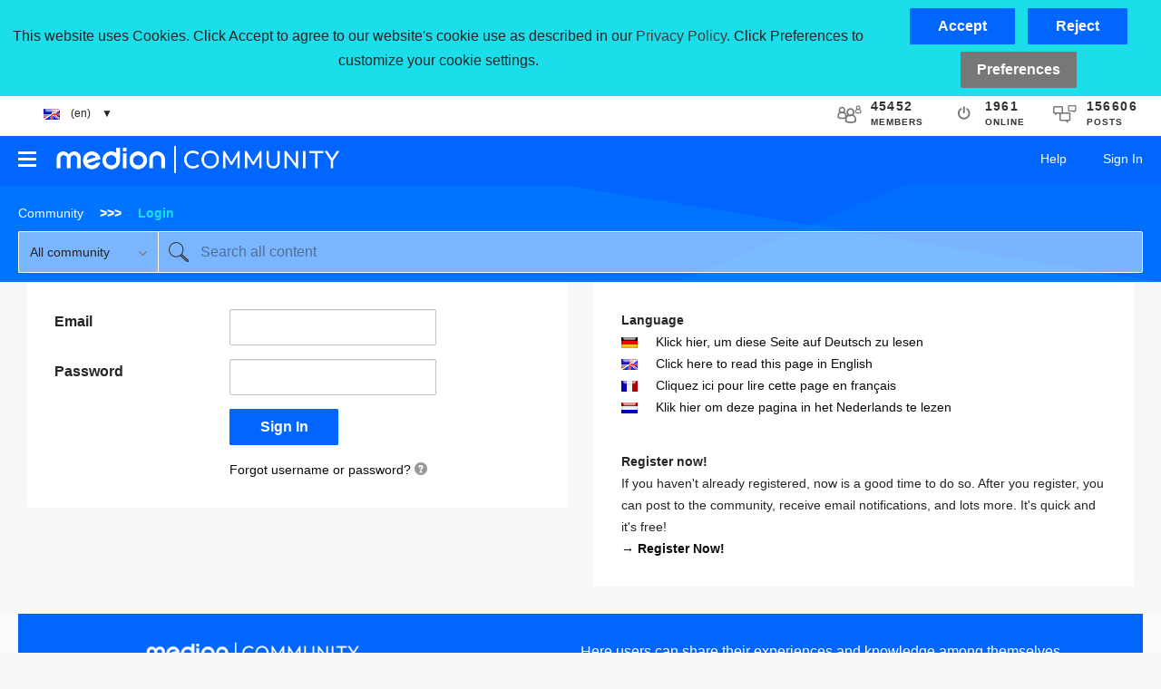

--- FILE ---
content_type: text/html;charset=UTF-8
request_url: https://community.medion.com/t5/custom/page/page-id/medion_login_page?lang=en&referer=https%3A%2F%2Fcommunity.medion.com%2Ft5%2Fuser%2Fviewprofilepage%2Fuser-id%2F12706
body_size: 17177
content:

	
			<!DOCTYPE html>
		
<html prefix="og: http://ogp.me/ns#" dir="ltr" lang="en" class="no-js">
	<head>
	
	<title>
	Login - MEDION Community
</title>
	
	
	<script type="text/javascript">
if (top.location!= self.location) {
   top.location = self.location.href;
}
</script>

	
	
	
	<meta content="In der MEDION Community - User helfen Usern - haben die Nutzer die Möglichkeit sich gegenseitig zu helfen." name="description"/><meta content="width=device-width, initial-scale=1.0" name="viewport"/><meta content="text/html; charset=UTF-8" http-equiv="Content-Type"/><link href="https://community.medion.com/t5/custom/page/page-id/medion_login_page?lang=en&amp;referer=https%3A%2F%2Fcommunity.medion.com%2Ft5%2Fuser%2Fviewprofilepage%2Fuser-id%2F12706" rel="canonical"/>
	
	
	
	
	    
            	<link href="/skins/2018587/c8a9e2b3bec7c2a02e96aa8ccb6e17dd/medion_responsive.css" rel="stylesheet" type="text/css"/>
            
	

	
	
	
	
	
    <link rel="icon" href="https://community.medion.com/html/@BA4430FE3EDA172C0F342C300B095ED6/assets/favicon.ico">


<script type="text/javascript" src="/t5/scripts/129B3FAC03679C8B82A528EDDD4E9DDC/lia-scripts-head-min.js"></script><script language="javascript" type="text/javascript">
<!--
window.FileAPI = { jsPath: '/html/assets/js/vendor/ng-file-upload-shim/' };
LITHIUM.PrefetchData = {"Components":{"community.widget.users-online":{"instances":[{"onlineUserCount":{"result":{"data":{"count":1961},"successful":true}}}]},"community.widget.metrics-display":{"instances":[{"metricsCall":{"result":{"data":{"count":45452},"successful":true}}},{"metricsCall":{"result":{"data":{"size":1,"list_item_type":"metric","type":"metrics","items":[{"id":"net_overall_posts","type":"metric","value":156606}]},"successful":true}}}]}},"commonResults":{}};
;(function(){
LITHIUM.TextData = {
  li: {
    common: {
      Feedback: {
        closeAriaLabel: function(d) { return "Close feedback banner"; }
      }
    },
    community: {
      UsersOnline: {
        count: function(d) { return "<span class=\"lia-vitality-value\">" + d.count + "</span><span class=\"lia-vitality-key\">online<span>"; }
      },
      MetricsDisplay: {
        "default": {
          text: function(d) { return "<span class=\"lia-vitality-value\">" + d.metric + "</span><span class=\"lia-vitality-key\">" + d.metricName + "</span>"; }
        },
        net_overall_posts: {
          text: function(d) { return "<span class=\"lia-vitality-value\">" + d.metric + "</span><span class=\"lia-vitality-key\">posts</span>"; }
        },
        net_accepted_solutions: {
          text: function(d) { return "li.community.metrics-display.net-accepted-solutions.text"; }
        },
        completed_registrations_computed: {
          text: function(d) { return "<span class=\"lia-vitality-value\">" + d.metric + "</span><span class=\"lia-vitality-key\">members</span>"; }
        },
        net_kudos_weight: {
          text: function(d) { return "<span class=\"lia-vitality-value\">" + d.metric + "</span><span class=\"lia-vitality-key\">kudos</span>"; }
        },
        completed_registrations: {
          text: function(d) { return "<span class=\"lia-vitality-value\">" + d.metric + "</span><span class=\"lia-vitality-key\">members</span>"; }
        },
        overall_replies: {
          text: function(d) { return "<span class=\"lia-vitality-value\">" + d.metric + "</span><span class=\"lia-vitality-key\">replies</span>"; }
        }
      }
    }
  }
};LITHIUM.Limuirs = LITHIUM.Limuirs || {}; 
        LITHIUM.Limuirs.logLevel = "error"; 
        LITHIUM.Limuirs.getChunkURL = function(){ return "https:\u002F\u002Flimuirs-assets.lithium.com\u002Fassets\u002F"}; 
        LITHIUM.Limuirs.preloadPaths = [];;LITHIUM.release = "25.12"})();
LITHIUM.DEBUG = false;
LITHIUM.CommunityJsonObject = {
  "Validation" : {
    "image.description" : {
      "min" : 0,
      "max" : 1000,
      "isoneof" : [ ],
      "type" : "string"
    },
    "tkb.toc_maximum_heading_level" : {
      "min" : 1,
      "max" : 6,
      "isoneof" : [ ],
      "type" : "integer"
    },
    "tkb.toc_heading_list_style" : {
      "min" : 0,
      "max" : 50,
      "isoneof" : [
        "disc",
        "circle",
        "square",
        "none"
      ],
      "type" : "string"
    },
    "blog.toc_maximum_heading_level" : {
      "min" : 1,
      "max" : 6,
      "isoneof" : [ ],
      "type" : "integer"
    },
    "tkb.toc_heading_indent" : {
      "min" : 5,
      "max" : 50,
      "isoneof" : [ ],
      "type" : "integer"
    },
    "blog.toc_heading_indent" : {
      "min" : 5,
      "max" : 50,
      "isoneof" : [ ],
      "type" : "integer"
    },
    "blog.toc_heading_list_style" : {
      "min" : 0,
      "max" : 50,
      "isoneof" : [
        "disc",
        "circle",
        "square",
        "none"
      ],
      "type" : "string"
    }
  },
  "User" : {
    "settings" : {
      "imageupload.legal_file_extensions" : "*.jpg;*.JPG;*.jpeg;*.JPEG;*.gif;*.GIF;*.png;*.PNG",
      "config.enable_avatar" : true,
      "integratedprofile.show_klout_score" : true,
      "layout.sort_view_by_last_post_date" : true,
      "layout.friendly_dates_enabled" : false,
      "profileplus.allow.anonymous.scorebox" : false,
      "tkb.message_sort_default" : "topicPublishDate",
      "layout.format_pattern_date" : "dd.MM.yyyy",
      "config.require_search_before_post" : "off",
      "isUserLinked" : false,
      "integratedprofile.cta_add_topics_dismissal_timestamp" : -1,
      "layout.message_body_image_max_size" : 1920,
      "profileplus.everyone" : false,
      "integratedprofile.cta_connect_wide_dismissal_timestamp" : -1,
      "blog.toc_maximum_heading_level" : "4",
      "integratedprofile.hide_social_networks" : false,
      "blog.toc_heading_indent" : "15",
      "contest.entries_per_page_num" : 20,
      "layout.messages_per_page_linear" : 30,
      "integratedprofile.cta_manage_topics_dismissal_timestamp" : -1,
      "profile.shared_profile_test_group" : false,
      "integratedprofile.cta_personalized_feed_dismissal_timestamp" : -1,
      "integratedprofile.curated_feed_size" : 8,
      "contest.one_kudo_per_contest" : false,
      "integratedprofile.enable_social_networks" : false,
      "integratedprofile.my_interests_dismissal_timestamp" : -1,
      "profile.language" : "en",
      "layout.friendly_dates_max_age_days" : 7,
      "layout.threading_order" : "thread_descending",
      "blog.toc_heading_list_style" : "square",
      "useRecService" : false,
      "layout.module_welcome" : "",
      "imageupload.max_uploaded_images_per_upload" : 100,
      "imageupload.max_uploaded_images_per_user" : 1000,
      "integratedprofile.connect_mode" : "",
      "tkb.toc_maximum_heading_level" : "3",
      "tkb.toc_heading_list_style" : "square",
      "sharedprofile.show_hovercard_score" : true,
      "config.search_before_post_scope" : "community",
      "tkb.toc_heading_indent" : "15",
      "p13n.cta.recommendations_feed_dismissal_timestamp" : -1,
      "imageupload.max_file_size" : 3072,
      "layout.show_batch_checkboxes" : false,
      "integratedprofile.cta_connect_slim_dismissal_timestamp" : -1
    },
    "isAnonymous" : true,
    "policies" : {
      "image-upload.process-and-remove-exif-metadata" : false
    },
    "registered" : false,
    "emailRef" : "",
    "id" : -1,
    "login" : "Anonymous"
  },
  "Server" : {
    "communityPrefix" : "/bdunq44237",
    "nodeChangeTimeStamp" : 1768936085650,
    "tapestryPrefix" : "/t5",
    "deviceMode" : "DESKTOP",
    "responsiveDeviceMode" : "DESKTOP",
    "membershipChangeTimeStamp" : "0",
    "version" : "25.12",
    "branch" : "25.12-release",
    "showTextKeys" : false
  },
  "Config" : {
    "phase" : "prod",
    "integratedprofile.cta.reprompt.delay" : 2592000000,
    "profileplus.tracking" : {
      "profileplus.tracking.enable" : false,
      "profileplus.tracking.click.enable" : true,
      "profileplus.tracking.impression.enable" : true
    },
    "app.revision" : "2512231126-s6f44f032fc-b18",
    "navigation.manager.community.structure.limit" : "1000"
  },
  "Activity" : {
    "Results" : [ ]
  },
  "NodeContainer" : {
    "viewHref" : "https://community.medion.com/t5/Top/ct-p/top",
    "description" : "",
    "id" : "top",
    "shortTitle" : "Top",
    "title" : "Top",
    "nodeType" : "category"
  },
  "Page" : {
    "skins" : [
      "medion_responsive",
      "responsive_peak"
    ],
    "authUrls" : {
      "loginUrl" : "/t5/custom/page/page-id/medion_login_page?lang=en&referer=https%3A%2F%2Fcommunity.medion.com%2Ft5%2Fcustom%2Fpage%2Fpage-id%2Fmedion_login_page%3Flang%3Den%26referer%3Dhttps%253A%252F%252Fcommunity.medion.com%252Ft5%252Fuser%252Fviewprofilepage%252Fuser-id%252F12706",
      "loginUrlNotRegistered" : "/t5/custom/page/page-id/medion_login_page?lang=en&redirectreason=notregistered&referer=https%3A%2F%2Fcommunity.medion.com%2Ft5%2Fcustom%2Fpage%2Fpage-id%2Fmedion_login_page%3Flang%3Den%26referer%3Dhttps%253A%252F%252Fcommunity.medion.com%252Ft5%252Fuser%252Fviewprofilepage%252Fuser-id%252F12706",
      "loginUrlNotRegisteredDestTpl" : "/t5/custom/page/page-id/medion_login_page?lang=en&redirectreason=notregistered&referer=%7B%7BdestUrl%7D%7D"
    },
    "name" : "CustomPage",
    "rtl" : false,
    "object" : { }
  },
  "WebTracking" : {
    "Activities" : { },
    "path" : "Community:Community"
  },
  "Feedback" : {
    "targeted" : { }
  },
  "Seo" : {
    "markerEscaping" : {
      "pathElement" : {
        "prefix" : "@",
        "match" : "^[0-9][0-9]$"
      },
      "enabled" : false
    }
  },
  "TopLevelNode" : {
    "viewHref" : "https://community.medion.com/",
    "description" : "In der MEDION Community - User helfen Usern - haben die Nutzer die Möglichkeit sich gegenseitig zu helfen.",
    "id" : "bdunq44237",
    "shortTitle" : "Community",
    "title" : "MEDION Community",
    "nodeType" : "Community"
  },
  "Community" : {
    "viewHref" : "https://community.medion.com/",
    "integratedprofile.lang_code" : "en",
    "integratedprofile.country_code" : "US",
    "id" : "bdunq44237",
    "shortTitle" : "Community",
    "title" : "MEDION Community"
  },
  "CoreNode" : {
    "viewHref" : "https://community.medion.com/",
    "settings" : { },
    "description" : "In der MEDION Community - User helfen Usern - haben die Nutzer die Möglichkeit sich gegenseitig zu helfen.",
    "id" : "bdunq44237",
    "shortTitle" : "Community",
    "title" : "MEDION Community",
    "nodeType" : "Community",
    "ancestors" : [ ]
  }
};
LITHIUM.Components.RENDER_URL = "/t5/util/componentrenderpage/component-id/#{component-id}?render_behavior=raw";
LITHIUM.Components.ORIGINAL_PAGE_NAME = 'custom/Page';
LITHIUM.Components.ORIGINAL_PAGE_ID = 'medion_login_page';
LITHIUM.Components.ORIGINAL_PAGE_CONTEXT = '[base64]..';
LITHIUM.Css = {
  "BASE_DEFERRED_IMAGE" : "lia-deferred-image",
  "BASE_BUTTON" : "lia-button",
  "BASE_SPOILER_CONTAINER" : "lia-spoiler-container",
  "BASE_TABS_INACTIVE" : "lia-tabs-inactive",
  "BASE_TABS_ACTIVE" : "lia-tabs-active",
  "BASE_AJAX_REMOVE_HIGHLIGHT" : "lia-ajax-remove-highlight",
  "BASE_FEEDBACK_SCROLL_TO" : "lia-feedback-scroll-to",
  "BASE_FORM_FIELD_VALIDATING" : "lia-form-field-validating",
  "BASE_FORM_ERROR_TEXT" : "lia-form-error-text",
  "BASE_FEEDBACK_INLINE_ALERT" : "lia-panel-feedback-inline-alert",
  "BASE_BUTTON_OVERLAY" : "lia-button-overlay",
  "BASE_TABS_STANDARD" : "lia-tabs-standard",
  "BASE_AJAX_INDETERMINATE_LOADER_BAR" : "lia-ajax-indeterminate-loader-bar",
  "BASE_AJAX_SUCCESS_HIGHLIGHT" : "lia-ajax-success-highlight",
  "BASE_CONTENT" : "lia-content",
  "BASE_JS_HIDDEN" : "lia-js-hidden",
  "BASE_AJAX_LOADER_CONTENT_OVERLAY" : "lia-ajax-loader-content-overlay",
  "BASE_FORM_FIELD_SUCCESS" : "lia-form-field-success",
  "BASE_FORM_WARNING_TEXT" : "lia-form-warning-text",
  "BASE_FORM_FIELDSET_CONTENT_WRAPPER" : "lia-form-fieldset-content-wrapper",
  "BASE_AJAX_LOADER_OVERLAY_TYPE" : "lia-ajax-overlay-loader",
  "BASE_FORM_FIELD_ERROR" : "lia-form-field-error",
  "BASE_SPOILER_CONTENT" : "lia-spoiler-content",
  "BASE_FORM_SUBMITTING" : "lia-form-submitting",
  "BASE_EFFECT_HIGHLIGHT_START" : "lia-effect-highlight-start",
  "BASE_FORM_FIELD_ERROR_NO_FOCUS" : "lia-form-field-error-no-focus",
  "BASE_EFFECT_HIGHLIGHT_END" : "lia-effect-highlight-end",
  "BASE_SPOILER_LINK" : "lia-spoiler-link",
  "FACEBOOK_LOGOUT" : "lia-component-users-action-logout",
  "BASE_DISABLED" : "lia-link-disabled",
  "FACEBOOK_SWITCH_USER" : "lia-component-admin-action-switch-user",
  "BASE_FORM_FIELD_WARNING" : "lia-form-field-warning",
  "BASE_AJAX_LOADER_FEEDBACK" : "lia-ajax-loader-feedback",
  "BASE_AJAX_LOADER_OVERLAY" : "lia-ajax-loader-overlay",
  "BASE_LAZY_LOAD" : "lia-lazy-load"
};
(function() { if (!window.LITHIUM_SPOILER_CRITICAL_LOADED) { window.LITHIUM_SPOILER_CRITICAL_LOADED = true; window.LITHIUM_SPOILER_CRITICAL_HANDLER = function(e) { if (!window.LITHIUM_SPOILER_CRITICAL_LOADED) return; if (e.target.classList.contains('lia-spoiler-link')) { var container = e.target.closest('.lia-spoiler-container'); if (container) { var content = container.querySelector('.lia-spoiler-content'); if (content) { if (e.target.classList.contains('open')) { content.style.display = 'none'; e.target.classList.remove('open'); } else { content.style.display = 'block'; e.target.classList.add('open'); } } e.preventDefault(); return false; } } }; document.addEventListener('click', window.LITHIUM_SPOILER_CRITICAL_HANDLER, true); } })();
LITHIUM.noConflict = true;
LITHIUM.useCheckOnline = false;
LITHIUM.RenderedScripts = [
  "CookieBannerAlert.js",
  "SearchAutoCompleteToggle.js",
  "jquery.fileupload.js",
  "InformationBox.js",
  "jquery.ui.position.js",
  "Dialog.js",
  "Cache.js",
  "jquery.effects.core.js",
  "jquery.css-data-1.0.js",
  "Auth.js",
  "json2.js",
  "jquery.scrollTo.js",
  "jquery.lithium-selector-extensions.js",
  "ElementQueries.js",
  "jquery.tmpl-1.1.1.js",
  "jquery.position-toggle-1.0.js",
  "jquery.hoverIntent-r6.js",
  "ForceLithiumJQuery.js",
  "DataHandler.js",
  "jquery.blockui.js",
  "jquery.appear-1.1.1.js",
  "Tooltip.js",
  "Forms.js",
  "ActiveCast3.js",
  "Components.js",
  "jquery.ui.widget.js",
  "SearchForm.js",
  "jquery.ui.draggable.js",
  "limuirs-25_7-vendors~main.5ef86aa8c72fe4cbb8d6.js",
  "ElementMethods.js",
  "Text.js",
  "SpoilerToggle.js",
  "LiModernizr.js",
  "NoConflict.js",
  "DeferredImages.js",
  "PartialRenderProxy.js",
  "Throttle.js",
  "jquery.iframe-shim-1.0.js",
  "jquery.viewport-1.0.js",
  "jquery.ui.mouse.js",
  "jquery.tools.tooltip-1.2.6.js",
  "jquery.ui.resizable.js",
  "SearchFormToggle.js",
  "jquery.ajax-cache-response-1.0.js",
  "jquery.json-2.6.0.js",
  "jquery.effects.slide.js",
  "PolyfillsAll.js",
  "Video.js",
  "jquery.js",
  "AutoComplete.js",
  "Lithium.js",
  "ResizeSensor.js",
  "jquery.clone-position-1.0.js",
  "AjaxSupport.js",
  "Namespace.js",
  "jquery.ui.dialog.js",
  "prism.js",
  "jquery.autocomplete.js",
  "HelpIcon.js",
  "Globals.js",
  "AjaxFeedback.js",
  "jquery.ui.core.js",
  "limuirs-25_7-main.4901f9852c8aa75754e9.js",
  "jquery.placeholder-2.0.7.js",
  "Loader.js",
  "Events.js",
  "jquery.iframe-transport.js",
  "Link.js",
  "Placeholder.js",
  "jquery.function-utils-1.0.js",
  "Sandbox.js",
  "jquery.delayToggle-1.0.js"
];// -->
</script><script type="text/javascript" src="/t5/scripts/D60EB96AE5FF670ED274F16ABB044ABD/lia-scripts-head-min.js"></script></head>
	<body class="lia-user-status-anonymous medion_login_page lia-body" id="lia-body">
	
	
	<div id="324-228-2" class="ServiceNodeInfoHeader">
</div>
	
	
	
	

	<div class="lia-page">
		<center>
			
				
					
	
	<div class="MinimumWidthContainer">
		<div class="min-width-wrapper">
			<div class="min-width">		
				
						<div class="lia-content">
                            
							
							<div class="lia-cookie-banner-alert lia-component-gdprcookiebanner-widget-cookie-banner-alert">
    <div class="lia-cookie-banner-alert-text-v2">
		<div class="lia-cookie-banner-alert-text-content">
			This website uses Cookies. Click Accept to agree to our website's cookie use as described in our <a target="_blank" href=""> Privacy Policy</a>. Click Preferences to customize your cookie settings.
		</div>
		<div class="lia-cookie-banner-alert-actions">
			<div class="lia-cookie-banner-alert-accept">
				<span class="lia-button-wrapper lia-button-wrapper-primary"><a class="lia-button lia-button-primary lia-cookie-banner-alert-accept lia-link-ticket-post-action" role="button" data-lia-action-token="EGEMuDazRjkjveJSLSv8RXhIzqv8xiD2nk1cZaFEO5Y." rel="nofollow" id="link" href="https://community.medion.com/t5/custom/page.cookiebanneralertv2.link:acceptcookieevent?t:ac=page-id/medion_login_page/q-p/bGFuZzplbjo6cmVmZXJlcjpodHRwcyUzQSUyRiUyRmNvbW11bml0eS5tZWRpb24uY29tJTJGdDUlMkZ1c2VyJTJGdmlld3Byb2ZpbGVwYWdlJTJGdXNlci1pZCUyRjEyNzA2&amp;t:cp=gdprcookiebanner/contributions/cookiebannercontributionpage"><span>Accept</span></a></span>
			</div>
			<div class="lia-cookie-banner-alert-reject">
				<span class="lia-button-wrapper lia-button-wrapper-primary"><a class="lia-button lia-button-primary lia-cookie-banner-alert-reject lia-link-ticket-post-action" role="button" data-lia-action-token="sGxxwvHoY8E5erxx2yV_m19WbKkxMjTCY9lBMExq0a0." rel="nofollow" id="link_0" href="https://community.medion.com/t5/custom/page.cookiebanneralertv2.link_0:rejectcookieevent?t:ac=page-id/medion_login_page/q-p/bGFuZzplbjo6cmVmZXJlcjpodHRwcyUzQSUyRiUyRmNvbW11bml0eS5tZWRpb24uY29tJTJGdDUlMkZ1c2VyJTJGdmlld3Byb2ZpbGVwYWdlJTJGdXNlci1pZCUyRjEyNzA2&amp;t:cp=gdprcookiebanner/contributions/cookiebannercontributionpage"><span>Reject</span></a></span>
			</div>
			<div class="lia-cookie-banner-alert-preferences">
				<span class="lia-button-wrapper lia-button-wrapper-secondary"><a class="lia-button lia-button-secondary lia-cookie-banner-alert-preferences lia-panel-dialog-trigger lia-panel-dialog-trigger-event-click lia-js-data-dialogKey-52358020" id="link_1" href="#">Preferences</a></span>
			</div>
		</div>
	</div>
</div>
							
		
				<div class="lia-quilt lia-quilt-medion-login-page lia-quilt-layout-two-column-left-right lia-top-quilt">
	<div class="lia-quilt-row lia-quilt-row-header">
		<div class="lia-quilt-column lia-quilt-column-24 lia-quilt-column-single lia-quilt-column-common-header">
			<div class="lia-quilt-column-alley lia-quilt-column-alley-single">
	
		
			<div class="med-header-firstrow">
  <div class="med-header-language-wrapper">
  <div class="med-header-language-menu">
    <ul>
      <li><span class="med-header-selectlanguage"><img src="https://community.medion.com/html/@CC12823F027A67A6CA9993EB52C37F59/assets/flag_en.png">&nbsp;&nbsp;&nbsp;&nbsp;(en)&nbsp;&nbsp;&nbsp;&nbsp;▼&nbsp;&nbsp;&nbsp;&nbsp;</span>
        <ul>
           <li><a href="?profile.language=de"><img src="https://community.medion.com/html/@CDA6737AE070A56E6C513136914377E8/assets/flag_de.png" style="margin-right:20px;">Klick hier, um diese Seite auf Deutsch zu lesen</a></li>
           <li><a href="?profile.language=en"><img src="https://community.medion.com/html/@5885A99744F21CB39DBEE4C2DF6263D3/assets/flag_us-gb.png" style="margin-right:20px;">Click here to read this page in English</a></li>
           <li><a href="?profile.language=fr"><img src="https://community.medion.com/html/@4592C3D270B1619C8255100D7E66E52F/assets/flag_fr.png" style="margin-right:20px;">Cliquez ici pour lire cette page en français</a></li>
           <li><a href="?profile.language=nl"><img src="https://community.medion.com/html/@47B5F5484F0717278ACB7C6735856ED4/assets/flag_nl.png" style="margin-right:20px;">Klik hier om deze pagina in het Nederlands te lezen</a></li>
        </ul>
      </li>
    </ul>
  </div>
</div><div class="lia-quilt lia-quilt-vitality lia-quilt-layout-single-row-full lia-component-quilt-vitality">
	<div class="lia-quilt-row lia-quilt-row-main">
		<div class="lia-quilt-column lia-quilt-column-24 lia-quilt-column-single lia-quilt-column-main-content">
			<div class="lia-quilt-column-alley lia-quilt-column-alley-single">
	
		
			<li:community-metrics-display class="lia-limuirs-comp lia-component-community-widget-metrics-display"><div class="lia-vitality-component lia-community-metrics-display"><div class="lia-vitality-display lia-metrics-display lia-vitality-metrics-display-completed-registrations-computed"><span class="lia-vitality-stats"><span class="lia-vitality-value">45452</span><span class="lia-vitality-key">members</span></span></div></div></li:community-metrics-display>
		
			<li:community-users-online class="lia-limuirs-comp lia-component-community-widget-users-online"><div class="lia-vitality-component lia-community-users-online"><div class="lia-vitality-display lia-vitality-users-online" role="presentation"><span class="lia-vitality-stats"><span class="lia-vitality-value">1961</span><span class="lia-vitality-key">online<span></span></span></span></div></div></li:community-users-online>
		
			<li:community-metrics-display class="lia-limuirs-comp lia-component-community-widget-metrics-display"><div class="lia-vitality-component lia-community-metrics-display"><div class="lia-vitality-display lia-metrics-display lia-vitality-metrics-display-net-overall-posts"><span class="lia-vitality-stats"><span class="lia-vitality-value">156606</span><span class="lia-vitality-key">posts</span></span></div></div></li:community-metrics-display>
		
	
	
</div>
		</div>
	</div>
</div></div>
		
			<div class="lia-quilt lia-quilt-header lia-quilt-layout-header lia-component-quilt-header">
	<div class="lia-quilt-row lia-quilt-row-main-header">
		<div class="lia-quilt-column lia-quilt-column-16 lia-quilt-column-left lia-quilt-column-header-left">
			<div class="lia-quilt-column-alley lia-quilt-column-alley-left">
	
		
			<div class="lia-slide-out-nav-menu lia-component-common-widget-slide-out-nav-menu">
    <button li-bindable="" li-common-element-hook="navMenuTriggerElement" class="lia-slide-menu-trigger lia-slide-out-nav-menu-wrapper">
        <div ng-non-bindable="" class="lia-slide-out-nav-menu-title">
            Browse
        </div>
    </button>
    <li:common-slide-menu li-bindable="" trigger-element="navMenuTriggerElement" li-direction="left" style="display:none">
        <div class="lia-quilt lia-quilt-navigation-slide-out-menu lia-quilt-layout-one-column">
	<div class="lia-quilt-row lia-quilt-row-header">
		<div class="lia-quilt-column lia-quilt-column-24 lia-quilt-column-single lia-quilt-column-common-header lia-mark-empty">
			
		</div>
	</div><div class="lia-quilt-row lia-quilt-row-main">
		<div class="lia-quilt-column lia-quilt-column-24 lia-quilt-column-single lia-quilt-column-main-content">
			<div class="lia-quilt-column-alley lia-quilt-column-alley-single">
	
		
			<li:community-navigation class="lia-component-community-widget-navigation" li-bindable="" li-instance="0" componentid="community.widget.navigation" mode="default"></li:community-navigation>
		
	
	
</div>
		</div>
	</div><div class="lia-quilt-row lia-quilt-row-footer">
		<div class="lia-quilt-column lia-quilt-column-24 lia-quilt-column-single lia-quilt-column-common-footer lia-mark-empty">
			
		</div>
	</div>
</div>
    </li:common-slide-menu>
</div>
		
			<a class="lia-link-navigation lia-nodes-community-title-text lia-component-nodes-widget-community-title" href="/"><img style="width:80%; max-width:400px; margin-bottom: 4px;" src="https://community.medion.com/html/@5DB7EAF8F1F883DE27DE38BA1E9F65F8/assets/logo_medion_community_white.png"></a>

		
	
	
</div>
		</div><div class="lia-quilt-column lia-quilt-column-08 lia-quilt-column-right lia-quilt-column-header-right">
			<div class="lia-quilt-column-alley lia-quilt-column-alley-right">
	
		<div class="lia-header-actions">
			
		
			<a class="lia-link-navigation login-link lia-authentication-link lia-component-users-action-login" rel="nofollow" id="loginPageV2" href="/t5/custom/page/page-id/medion_login_page?lang=en&amp;referer=https%3A%2F%2Fcommunity.medion.com%2Ft5%2Fcustom%2Fpage%2Fpage-id%2Fmedion_login_page%3Flang%3Den%26referer%3Dhttps%253A%252F%252Fcommunity.medion.com%252Ft5%252Fuser%252Fviewprofilepage%252Fuser-id%252F12706">Sign In</a>
		
			<a class="lia-link-navigation faq-link lia-component-help-action-faq" id="faqPage" href="/t5/help/faqpage">Help</a>
		
			
		
			
		
			
		
			<div id="searchFormToggle" class="lia-icon-toggle lia-search-toggle lia-component-common-widget-search-form-toggle"></div>
		
	
		</div>
	
	
</div>
		</div>
	</div><div class="lia-quilt-row lia-quilt-row-sub-header">
		<div class="lia-quilt-column lia-quilt-column-24 lia-quilt-column-single lia-quilt-column-sub-header-main">
			<div class="lia-quilt-column-alley lia-quilt-column-alley-single">
	
		
			<div aria-label="breadcrumbs" role="navigation" class="BreadCrumb crumb-line lia-breadcrumb lia-component-common-widget-breadcrumb">
	<ul role="list" id="list" class="lia-list-standard-inline">
	
		
			<li class="lia-breadcrumb-node crumb">
				<a class="lia-link-navigation crumb-community lia-breadcrumb-community lia-breadcrumb-forum" id="link_2" href="/">Community</a>
			</li>
			
				<li aria-hidden="true" class="lia-breadcrumb-seperator crumb-community lia-breadcrumb-community lia-breadcrumb-forum">
				  
          		  		<span class="separator">:</span>
          		  
				</li>
			
		
			<li class="lia-breadcrumb-node crumb final-crumb">
				<span class="lia-link-navigation child-thread lia-link-disabled" aria-disabled="true" id="link_3">Login</span>
			</li>
			
		
	
</ul>
</div>
		
			
    

		
			<div id="lia-searchformV32" class="SearchForm lia-search-form-wrapper lia-mode-default lia-component-common-widget-search-form">
	

	
		<div class="lia-inline-ajax-feedback">
			<div class="AjaxFeedback" id="ajaxfeedback"></div>
			
	

	

		</div>

	

	
		<div id="searchautocompletetoggle">	
	
		

	
		<div class="lia-inline-ajax-feedback">
			<div class="AjaxFeedback" id="ajaxfeedback_0"></div>
			
	

	

		</div>

	

	
			
            <form enctype="multipart/form-data" class="lia-form lia-form-inline SearchForm" action="https://community.medion.com/t5/custom/page.searchformv32.form.form" method="post" id="form" name="form"><div class="t-invisible"><input value="page-id/medion_login_page/q-p/bGFuZzplbjo6cmVmZXJlcjpodHRwcyUzQSUyRiUyRmNvbW11bml0eS5tZWRpb24uY29tJTJGdDUlMkZ1c2VyJTJGdmlld3Byb2ZpbGVwYWdlJTJGdXNlci1pZCUyRjEyNzA2" name="t:ac" type="hidden"><input value="search/contributions/page" name="t:cp" type="hidden"><input value="[base64]." name="lia-form-context" type="hidden"><input value="medion_login_page:page-id/medion_login_page:searchformv32.form:" name="liaFormContentKey" type="hidden"><input value="5DI9GWMef1Esyz275vuiiOExwpQ=:H4sIAAAAAAAAALVSTU7CQBR+krAixkj0BrptjcpCMSbERGKCSmxcm+kwlGrbqTOvFDYexRMYL8HCnXfwAG5dubDtFKxgYgu4mrzvm3w/M+/pHcphHQ4kI4L2dMo9FLYZoM09qbeJxQ4V0+XC7e/tamqyBPEChwgbh1JAjQtLIz6hPaYh8ZlEMaxplAvm2KZmEsm0hhmBhOKpzZzOlsEw8LevR5W3zZfPEqy0oJIYc+eCuAyh2rolfaI7xLN0I8rjWfWBj7CuzJvf5osmbxRN3hacMimNwHRtKSOr0XNnv/vx+FoCGPjhMRzljhNLYHrEt9kA5T08ACCsKvREoYuqxqLl8BLO84q4UcMITcG49y/QOGs1pYyESl5p6V6qwRW086rinVmoxMZsiZud/zBUTc6gmVc4kExkJafmcYG1GM9+wfIsCkf2OP54hal5EjnG54z8h0XhjfcF7wQUs5Kz0GTjU2rOjc/llTT4Au07pDOcBQAA" name="t:formdata" type="hidden"></div>
	
	

	

	

	
		<div class="lia-inline-ajax-feedback">
			<div class="AjaxFeedback" id="feedback"></div>
			
	

	

		</div>

	

	

	

	


	
	<input value="4hdrJZ-vZHviT6tkOUERo3lPAzeuVhqbMmj1TmT47cs." name="lia-action-token" type="hidden">
	
	<input value="form" id="form_UIDform" name="form_UID" type="hidden">
	<input value="" id="form_instance_keyform" name="form_instance_key" type="hidden">
	
                

                
                    
                        <span class="lia-search-granularity-wrapper">
                            <select title="Search Granularity" class="lia-search-form-granularity search-granularity" aria-label="Search Granularity" id="searchGranularity" name="searchGranularity"><option title="All community" selected value="bdunq44237|community">All community</option><option title="Knowledge base" value="tkb|tkb">Knowledge base</option><option title="Users" value="user|user">Users</option><option title="Products" value="product|product">Products</option></select>
                        </span>
                    
                

                <span class="lia-search-input-wrapper">
                    <span class="lia-search-input-field">
                        <span class="lia-button-wrapper lia-button-wrapper-secondary lia-button-wrapper-searchForm-action"><input value="searchForm" name="submitContextX" type="hidden"><input class="lia-button lia-button-secondary lia-button-searchForm-action" value="Search" id="submitContext" name="submitContext" type="submit"></span>

                        <input placeholder="Search all content" aria-label="Search" title="Search" class="lia-form-type-text lia-autocomplete-input search-input lia-search-input-message" value="" id="messageSearchField_0" name="messageSearchField" type="text">
                        <input placeholder="Search all content" aria-label="Search" title="Search" class="lia-form-type-text lia-autocomplete-input search-input lia-search-input-tkb-article lia-js-hidden" value="" id="messageSearchField_1" name="messageSearchField_0" type="text">
                        

	
		<input placeholder="Enter a keyword to search within the users" ng-non-bindable="" title="Enter a user name or rank" class="lia-form-type-text UserSearchField lia-search-input-user search-input lia-js-hidden lia-autocomplete-input" aria-label="Enter a user name or rank" value="" id="userSearchField" name="userSearchField" type="text">
	

	


                        <input placeholder="Enter a keyword to search within the private messages" title="Enter a search word" class="lia-form-type-text NoteSearchField lia-search-input-note search-input lia-js-hidden lia-autocomplete-input" aria-label="Enter a search word" value="" id="noteSearchField_0" name="noteSearchField" type="text">
						<input title="Enter a search word" class="lia-form-type-text ProductSearchField lia-search-input-product search-input lia-js-hidden lia-autocomplete-input" aria-label="Enter a search word" value="" id="productSearchField" name="productSearchField" type="text">
                        <input class="lia-as-search-action-id" name="as-search-action-id" type="hidden">
                    </span>
                </span>
                
                    <span id="clearSearchButton" role="button" tabindex="0" title="Clear" class="lia-clear-field lia-js-hidden" aria-label="Clear the search input"></span>
                

                <span class="lia-cancel-search">cancel</span>

                
            
</form>
		
			<div class="search-autocomplete-toggle-link lia-js-hidden">
				<span>
					<a class="lia-link-navigation auto-complete-toggle-on lia-link-ticket-post-action lia-component-search-action-enable-auto-complete" data-lia-action-token="sMsrPpJOPg9u_nVBmE-_buGQfduXt0NEivcLlWoEcG4." rel="nofollow" id="enableAutoComplete" href="https://community.medion.com/t5/custom/page.enableautocomplete:enableautocomplete?t:ac=page-id/medion_login_page/q-p/bGFuZzplbjo6cmVmZXJlcjpodHRwcyUzQSUyRiUyRmNvbW11bml0eS5tZWRpb24uY29tJTJGdDUlMkZ1c2VyJTJGdmlld3Byb2ZpbGVwYWdlJTJGdXNlci1pZCUyRjEyNzA2&amp;t:cp=action/contributions/searchactions">Turn on suggestions</a>					
					<span class="HelpIcon">
	<a class="lia-link-navigation help-icon lia-tooltip-trigger" role="button" aria-label="Help Icon" id="link_4" href="#"><span class="lia-img-icon-help lia-fa-icon lia-fa-help lia-fa" alt="Auto-suggest helps you quickly narrow down your search results by suggesting possible matches as you type." aria-label="Help Icon" role="img" id="display"></span></a><div role="alertdialog" class="lia-content lia-tooltip-pos-bottom-left lia-panel-tooltip-wrapper" id="link_5-tooltip-element"><div class="lia-tooltip-arrow"></div><div class="lia-panel-tooltip"><div class="content">Auto-suggest helps you quickly narrow down your search results by suggesting possible matches as you type.</div></div></div>
</span>
				</span>
			</div>
		

	

	

	
	
	
</div>
		
	<div class="spell-check-showing-result">
		Showing results for&nbsp;<span class="lia-link-navigation show-results-for-link lia-link-disabled" aria-disabled="true" id="showingResult"></span>
		

	</div>
	<div>
		
		<span class="spell-check-search-instead">
			Search instead for&nbsp;<a class="lia-link-navigation search-instead-for-link" rel="nofollow" id="searchInstead" href="#"></a>
		</span>

	</div>
	<div class="spell-check-do-you-mean lia-component-search-widget-spellcheck">
		Did you mean:&nbsp;<a class="lia-link-navigation do-you-mean-link" rel="nofollow" id="doYouMean" href="#"></a>
	</div>

	

	

	


	
</div>
		
	
	
</div>
		</div>
	</div><div class="lia-quilt-row lia-quilt-row-feedback">
		<div class="lia-quilt-column lia-quilt-column-24 lia-quilt-column-single lia-quilt-column-feedback">
			<div class="lia-quilt-column-alley lia-quilt-column-alley-single">
	
		
			
	

	

		
			
        <li:common-feedback class="lia-limuirs-comp lia-component-common-widget-feedback-react lia-component-common-widget-page-feedback" data-lia-limuirs-comp="{&quot;mode&quot;:&quot;DEFAULT&quot;,&quot;componentId&quot;:&quot;common.widget.feedback-react&quot;,&quot;path&quot;:&quot;limuirs\u002Fcomponents\u002Fcommon\u002FFeedback&quot;,&quot;alias&quot;:&quot;common.widget.feedback-react&quot;,&quot;instance&quot;:0,&quot;fqPath&quot;:&quot;0\u002Flimuirs\u002Fcomponents\u002Fcommon\u002FFeedback&quot;}"><noscript></noscript></li:common-feedback>
        
	

	

    
		
	
	
</div>
		</div>
	</div>
</div>
		
	
	
</div>
		</div>
	</div><div class="lia-quilt-row lia-quilt-row-main">
		<div class="lia-quilt-column lia-quilt-column-12 lia-quilt-column-left lia-quilt-column-left-content">
			<div class="lia-quilt-column-alley lia-quilt-column-alley-left">
	
		
			
		
			
	<form action="/auth/mum_login" method="post">
		<div class="lia-quilt-column-alley lia-quilt-column-alley-single">
			<div class="lia-form-row lia-form-login-entry">
				<div class="lia-quilt-row lia-quilt-row-standard">
					<div class="lia-quilt-column lia-quilt-column-08 lia-quilt-column-left">
						<div class="lia-quilt-column-alley lia-quilt-column-alley-left">
							<div class="lia-form-label-wrapper">
								<label for="lia-login" class="lia-form-label">Email</label>
							</div>
						</div>
					</div>
					<div class="lia-quilt-column lia-quilt-column-16 lia-quilt-column-right">
						<div class="lia-quilt-column-alley lia-quilt-column-alley-right">
							<div class="lia-quilt-row lia-quilt-row-standard">
								<div class="lia-quilt-column lia-quilt-column-16 lia-quilt-column-single">
									<div class="lia-quilt-column-alley lia-quilt-column-alley-single">
										<div class="lia-form-input-wrapper">
											<input class="lia-form-login-input lia-form-type-text lia-form-input-vertical" value="" id="lia-login" name="username" type="text">
										</div>
									</div>
								</div>
							</div>
						</div>
					</div>
				</div>
			</div>

			<div class="lia-form-row lia-form-password-entry">
				<div class="lia-quilt-row lia-quilt-row-standard">
					<div class="lia-quilt-column lia-quilt-column-08 lia-quilt-column-left">
						<div class="lia-quilt-column-alley lia-quilt-column-alley-left">
							<div class="lia-form-label-wrapper">
								<label for="lia-password" class="lia-form-label">Password</label>
							</div>
						</div>
					</div>
					<div class="lia-quilt-column lia-quilt-column-16 lia-quilt-column-right">
						<div class="lia-quilt-column-alley lia-quilt-column-alley-right">
							<div class="lia-quilt-row lia-quilt-row-standard">
								<div class="lia-quilt-column lia-quilt-column-16 lia-quilt-column-single">
									<div class="lia-quilt-column-alley lia-quilt-column-alley-single">
										<div class="lia-form-input-wrapper">
											<input class="lia-form-password-input lia-form-type-text" value="" id="lia-password" name="password" type="password">
										</div>
									</div>
								</div>
							</div>
						</div>
					</div>
				</div>
			</div>
		</div>


		<div class="lia-form-footer">
			<div class="lia-quilt-row lia-quilt-row-standard lia-form-buttons-empty-left-column">
				<div class="lia-quilt-column lia-quilt-column-08 lia-quilt-column-left">
					<div class="lia-quilt-column-alley lia-quilt-column-alley-left">
						&nbsp;
					</div>
				</div>
				<div class="lia-quilt-column lia-quilt-column-16 lia-quilt-column-right">
					<div class="lia-quilt-column-alley lia-quilt-column-alley-right">
						<div class="lia-form-submit lia-button-group">
							<span class="lia-button-wrapper lia-button-wrapper-primary lia-button-wrapper-Submit-action">
								<input value="Submit" name="submitContextX" type="hidden">
								<input title="" class="lia-button lia-button-primary lia-button-Submit-action" value="Sign In" id="submitContext" name="submitContext" type="submit" data-ol-has-click-handler="">
							</span>
						</div>
					</div>
				</div>
			</div>
		</div>
	</form>

		
			<div class="lia-quilt-row lia-quilt-row-standard lia-form-buttons-empty-left-column">
   <div class="lia-quilt-column lia-quilt-column-08 lia-quilt-column-left">
      <div class="lia-quilt-column-alley lia-quilt-column-alley-left">
         &nbsp;
      </div>
   </div>
   <div class="lia-quilt-column lia-quilt-column-16 lia-quilt-column-right">
      <div class="lia-quilt-column-alley lia-quilt-column-alley-right">
         <div class="forgot-password" >
<a class="lia-link-navigation lia-panel-dialog-trigger lia-panel-dialog-trigger-event-click lia-js-data-dialogKey-2067029146 lia-component-common-widget-modal" id="modal_5ee1a90801d3" href="#">Forgot username or password?</a>            <span class="HelpIcon" style="vertical-align: baseline;">
              <a class="lia-link-navigation help-icon lia-tooltip-trigger" id="link_15" href="#">
                 <img
                    alt="If you have forgotten your password, you can request a new one here. Please note that the password is case-sensitive."
                    title="If you have forgotten your password, you can request a new one here. Please note that the password is case-sensitive."
                    id="display" 
                    src="/skins/images/6EBC5FEFAB3B9C1E2D6C31BF42B53C79/responsive_peak/images/icon_help.svg">
              </a>
            </span>
         </div>
      </div>
   </div>
</div>

		
	
	
</div>
		</div><div class="lia-quilt-column lia-quilt-column-12 lia-quilt-column-right lia-quilt-column-right-content">
			<div class="lia-quilt-column-alley lia-quilt-column-alley-right">
	
		
			<table>   <tr>      <th><b>Language</b></th>   </tr>   <tr>      <td><a href="/t5/custom/page/page-id/medion_login_page?profile.language=de"><img src="/html/assets/flag_de.png" style="margin-right:20px;"/>Klick hier, um diese Seite auf Deutsch zu lesen</a></td>   </tr>   <tr>      <td><a href="/t5/custom/page/page-id/medion_login_page?profile.language=en"><img src="/html/assets/flag_us-gb.png" style="margin-right:20px;"/>Click here to read this page in English</a></td>   </tr>   <tr>      <td><a href="/t5/custom/page/page-id/medion_login_page?profile.language=fr"><img src="/html/assets/flag_fr.png" style="margin-right:20px;"/>Cliquez ici pour lire cette page en français</a></td>   </tr>   <tr>      <td><a href="/t5/custom/page/page-id/medion_login_page?profile.language=nl"><img src="/html/assets/flag_nl.png" style="margin-right:20px;"/>Klik hier om deze pagina in het Nederlands te lezen</a></td>   </tr></table><p>&nbsp;</p><b>Register now!</b><br/>If you haven't already registered, now is a good time to do so. After you register, you can post to the community, receive email notifications, and lots more. It's quick and it's free!<br /><a href="/t5/custom/page/page-id/medionregistrationpage" rel="nofollow"><strong>&rarr;&nbsp;Register Now!</strong></a>
		
	
	
</div>
		</div>
	</div><div class="lia-quilt-row lia-quilt-row-footer">
		<div class="lia-quilt-column lia-quilt-column-24 lia-quilt-column-single lia-quilt-column-common-footer">
			<div class="lia-quilt-column-alley lia-quilt-column-alley-single">
	
		
			<div class="lia-quilt lia-quilt-footer lia-quilt-layout-footer lia-component-common-widget-footer">
	<div class="lia-quilt-row lia-quilt-row-main">
		<div class="lia-quilt-column lia-quilt-column-24 lia-quilt-column-single lia-quilt-column-icons">
			<div class="lia-quilt-column-alley lia-quilt-column-alley-single">
	
		
			<div class="lia-decoration-border-content">
  <div class="lia-panel-content-wrapper">
    <div class="lia-panel-content">
      <div class="med-footer-head">
        <div class="med-footer-content-left">
          <a href="/"><img style="width:80%; max-width:300px; margin-bottom: 4px;" src="/html/assets/logo_medion_community_wh.png"></a>
        </div>
        <div class="med-footer-content-left">
          Here users can share their experiences and knowledge among themselves.
        </div>
        <div class="med-footer-content-clear">&nbsp;</div>
      </div>

      <div class="med-footer-content">
        <div class="med-footer-content-left">	 
            <h3>Legal information</h3>                                              
            <a target="_blank" href="/t5/kb/en/ta-p/182365">Cookie Notice</a><br />
            <a target="_blank" href="/t5/kb/en/ta-p/182409">Privacy Policy</a><br />
            <a target="_blank" href="/t5/kb/en/ta-p/182416">Terms of use</a><br />
            <a target="_blank" href="/t5/kb/en/ta-p/182424">Legal Information</a><br /> 
            &nbsp;<br />
            <img style="width:100%; max-width:100px;" src="https://community.medion.com/html/@15411D62E4252F99CCD0A3C41C1BFB43/assets/logo_community_100x44.png">
        </div>
                                                     
        <div class="med-footer-content-left"> 
          <h3>MEDION products and shops</h3>
          <a target="_blank" href="https://www.medion.com/gb/where-to-buy/">Where to buy</a><br />
          <a target="_blank" href="https://www.medion.com/medionserviceshop/en/">Spare parts shop</a><br />
          &nbsp;<br />
          &nbsp;<br />
          &nbsp;<br />
        </div>
      
        <div class="med-footer-content-left">	 
          <h3>About MEDION</h3>
          <a target="_blank" href="https://www.medion.com/gb/service/contact/">Contact</a><br />
          <a target="_blank" href="https://www.medion.com/gb/service/">Service</a><br />
          <a target="_blank" href="https://www.medion.com/gb/about-us/">About us</a><br />
          <a target="_blank" href="https://www.medion.com/?route=no">International</a><br /> 
          <a target="_blank" href="https://www.medion.com/gb/career/start/">Career</a><br />
          <br />
        </div>
      
        <div class="med-footer-content-left">
          <div class="med-footer-awards">
            <div class="med-footer-awards-space-holder">
            </div>
            <div class="med-footer-awards-wrapper">
              <div class="med-footer-awards-item">
                <img class="med-footer-awards-item" src="https://media.medion.com/s/support/Community/_gfx/award1.png" alt="Award 1">
              </div>
              <div class="med-footer-awards-item">
                <img class="med-footer-awards-item" src="https://media.medion.com/s/support/Community/_gfx/award2.png" alt="Award 2">
              </div>
              <div class="med-footer-awards-item">
                <img class="med-footer-awards-item" src="https://media.medion.com/s/support/Community/_gfx/award3.png" alt="Award 3">
              </div>
            </div>
          </div>
        </div>

        <div class="med-footer-content-clear">&nbsp;</div>

      </div>
      
    </div>
  </div>
</div>

		
			<li:common-scroll-to class="lia-component-common-widget-scroll-to" li-bindable="" li-instance="0" componentId="common.widget.scroll-to" mode="default"></li:common-scroll-to>
		
			<div class='LithiumLogo lia-component-common-widget-lithium-logo'>
	<a class='lia-link-navigation lia-powered-by-khoros-logo' alt='Powered by Khoros' title='Social CRM &amp; Community Solutions Powered by Khoros' target='_blank' rel='noopener' id='link_6' href='https://khoros.com/powered-by-khoros'><img class='lia-img-powered-by-khoros lia-fa-powered lia-fa-by lia-fa-khoros' title='Social CRM &amp; Community Solutions Powered by Khoros' alt='Powered by Khoros' aria-label='Social CRM &amp; Community Solutions Powered by Khoros' id='display_0' src="https://community.medion.com/html/@A824224486522FE360ADA50E616590AE/assets/logo_medion_community_p285c.png"/></a>
</div>
		
			
		
	
	
</div>
		</div>
	</div>
</div>
		
	
	
</div>
		</div>
	</div>
</div>
			
	
						</div>
					
			</div>								
		</div>
	</div>

				
			
		</center>
	</div>
	
	
	
	
	<!-- Google Tag Manager -->
<script>(function(w,d,s,l,i){w[l]=w[l]||[];w[l].push({'gtm.start':
new Date().getTime(),event:'gtm.js'});var f=d.getElementsByTagName(s)[0],
j=d.createElement(s),dl=l!='dataLayer'?'&l='+l:'';j.async=true;j.src=
'https://www.googletagmanager.com/gtm.js?id='+i+dl;f.parentNode.insertBefore(j,f);
})(window,document,'script','dataLayer','GTM-N2N523T');</script>
<!-- End Google Tag Manager -->

<!-- Google Tag Manager (noscript) -->
<noscript><iframe src="https://www.googletagmanager.com/ns.html?id=GTM-N2N523T"
height="0" width="0" style="display:none;visibility:hidden"></iframe></noscript>
<!-- End Google Tag Manager (noscript) -->


	
	
	<script type="text/javascript">
	new Image().src = ["/","b","e","a","c","o","n","/","1","2","8","2","9","4","1","4","9","2","8","3","_","1","7","6","8","9","6","7","5","7","2","2","3","8",".","g","i","f"].join("");
</script>
<script type="text/javascript" src="/t5/scripts/D1ADE0576DD5396F7FE224FF664AC505/lia-scripts-angularjs-min.js"></script><script language="javascript" type="text/javascript">
<!--

LITHIUM.AngularSupport.setOptions({
  "useCsp" : true,
  "useNg2" : false,
  "coreModuleDeps" : [
    "li.directives.common.slide-menu",
    "li.directives.community.navigation",
    "li.directives.common.scroll-to",
    "li.directives.common.non-bindable"
  ],
  "debugEnabled" : false
});
LITHIUM.AngularSupport.initGlobal(angular);// -->
</script><script type="text/javascript" src="/t5/scripts/059840CAD22C2D5BA7FDA6B2B43FC7D9/lia-scripts-angularjsModules-min.js"></script><script language="javascript" type="text/javascript">
<!--
LITHIUM.AngularSupport.init();LITHIUM.Globals.restoreGlobals(['define', '$', 'jQuery', 'angular']);// -->
</script><script type="text/javascript" src="/t5/scripts/5981C5F599D626E049A8A8B581505077/lia-scripts-common-min.js"></script><script type="text/javascript" src="https://limuirs-assets.lithium.com/assets/limuirs-25_7-vendors~main.5ef86aa8c72fe4cbb8d6.js"></script><script type="text/javascript" src="https://limuirs-assets.lithium.com/assets/limuirs-25_7-main.4901f9852c8aa75754e9.js"></script><script type="text/javascript" src="/t5/scripts/86B153F10D3E60E63FA9EF33E904DF7B/lia-scripts-body-min.js"></script><script language="javascript" type="text/javascript">
<!--
LITHIUM.Sandbox.restore();
LITHIUM.jQuery.fn.cssData.defaults = {"dataPrefix":"lia-js-data","pairDelimeter":"-","prefixDelimeter":"-"};
LITHIUM.CommunityJsonObject.User.policies['forums.action.message-view.batch-messages.allow'] = false;
LITHIUM.Link({"linkSelector":"a.lia-link-ticket-post-action"});
LITHIUM.AjaxSupport.defaultAjaxFeedbackHtml = "<div class=\"lia-inline-ajax-feedback lia-component-common-widget-ajax-feedback\">\n\t\t\t<div class=\"AjaxFeedback\" id=\"ajaxFeedback_5ee1a836e4f5\"><\/div>\n\t\t\t\n\t\n\n\t\n\n\t\t<\/div>";
LITHIUM.AjaxSupport.defaultAjaxErrorHtml = "<span id=\"feedback-errorfeedback_5ee1a841d31a\"> <\/span>\n\n\t\n\t\t<div class=\"InfoMessage lia-panel-feedback-inline-alert lia-component-common-widget-feedback\" id=\"feedback_5ee1a841d31a\">\n\t\t\t<div role=\"alert\" class=\"lia-text\">\n\t\t\t\t\n\n\t\t\t\t\n\t\t\t\t\t<p ng-non-bindable=\"\" tabindex=\"0\">\n\t\t\t\t\t\tSorry, unable to complete the action you requested.\n\t\t\t\t\t<\/p>\n\t\t\t\t\n\n\t\t\t\t\n\n\t\t\t\t\n\n\t\t\t\t\n\t\t\t<\/div>\n\n\t\t\t\n\t\t<\/div>";
LITHIUM.AjaxSupport.fromLink('#link', 'acceptCookieEvent', 'false', 'LITHIUM:ajaxError', {}, 'ddFVPddFpFiuQs7HjKPB8feI0wFw-tAEShqqIGzIqmo.', 'ajax');
LITHIUM.AjaxSupport.fromLink('#link_0', 'rejectCookieEvent', 'false', 'LITHIUM:ajaxError', {}, 'slSzKcmV22mVjqHW__Ri6xMGFnVRzqdOY85UsMQlNJY.', 'ajax');
LITHIUM.AjaxSupport({"ajaxOptionsParam":{"event":"LITHIUM:lightboxRenderComponent","parameters":{"componentParams":"{\n  \"triggerSelector\" : {\n    \"value\" : \"#link_1\",\n    \"class\" : \"lithium.util.css.CssSelector\"\n  }\n}","componentId":"cookie.preferences"},"trackableEvent":false},"tokenId":"ajax","elementSelector":"#link_1","action":"lightboxRenderComponent","feedbackSelector":false,"url":"https://community.medion.com/t5/custom/page.cookiebanneralertv2.link_1:lightboxrendercomponent?t:ac=page-id/medion_login_page/q-p/bGFuZzplbjo6cmVmZXJlcjpodHRwcyUzQSUyRiUyRmNvbW11bml0eS5tZWRpb24uY29tJTJGdDUlMkZ1c2VyJTJGdmlld3Byb2ZpbGVwYWdlJTJGdXNlci1pZCUyRjEyNzA2&t:cp=gdprcookiebanner/contributions/cookiebannercontributionpage","ajaxErrorEventName":"LITHIUM:ajaxError","token":"Vu45FCf1-nOL6qczyjxw7dZUNqcXZ6y_TpjVtyL_0CA."});
LITHIUM.Dialog.options['52358020'] = {"contentContext":"cookie.preferences","dialogOptions":{"minHeight":399,"draggable":true,"maxHeight":1400,"dialogContentClass":"lia-cookie-banner-preferences-dialog-body","autoOpen":false,"width":710,"minWidth":760,"dialogClass":"lia-cookie-banner-preferences-dialog","position":["center","center"],"title":"Privacy Preferences","modal":false,"maxWidth":910},"contentType":"ajax"};
LITHIUM.Dialog({
  "closeImageIconURL" : "https://community.medion.com/skins/images/814C8D68217CCBA32E6FCCE3E81D3BF5/responsive_peak/images/button_dialog_close.svg",
  "activecastFullscreen" : false,
  "dialogTitleHeadingLevel" : "2",
  "dropdownMenuSelector" : ".lia-menu-navigation-wrapper",
  "accessibility" : false,
  "triggerSelector" : ".lia-panel-dialog-trigger-event-click",
  "ajaxEvent" : "LITHIUM:lightboxRenderComponent",
  "focusOnDialogTriggerWhenClosed" : false,
  "closeEvent" : "LITHIUM:lightboxCloseEvent",
  "defaultAriaLabel" : "",
  "dropdownMenuOpenerSelector" : ".lia-js-menu-opener",
  "buttonDialogCloseAlt" : "Close",
  "dialogContentCssClass" : "lia-panel-dialog-content",
  "triggerEvent" : "click",
  "dialogKey" : "dialogKey"
});
LITHIUM.Form.resetFieldForFocusFound();
LITHIUM.CookieBannerAlert({"cookieBannerAlertContent":".lia-cookie-banner-alert-text-content","privacyPolicyURL":""});
LITHIUM.SearchFormToggle({"elementSelector":"#searchFormToggle"});
LITHIUM.InformationBox({"updateFeedbackEvent":"LITHIUM:updateAjaxFeedback","componentSelector":"#informationbox","feedbackSelector":".InfoMessage"});
LITHIUM.InformationBox({"updateFeedbackEvent":"LITHIUM:updateAjaxFeedback","componentSelector":"#informationbox_0","feedbackSelector":".InfoMessage"});
LITHIUM.InformationBox({"updateFeedbackEvent":"LITHIUM:updateAjaxFeedback","componentSelector":"#informationbox_1","feedbackSelector":".InfoMessage"});
LITHIUM.InformationBox({"updateFeedbackEvent":"LITHIUM:updateAjaxFeedback","componentSelector":"#informationbox_2","feedbackSelector":".InfoMessage"});
LITHIUM.AjaxFeedback(".lia-inline-ajax-feedback", "LITHIUM:hideAjaxFeedback", ".lia-inline-ajax-feedback-persist");
LITHIUM.Placeholder();
LITHIUM.AutoComplete({"options":{"triggerTextLength":0,"updateInputOnSelect":true,"loadingText":"Searching...","emptyText":"No Matches","successText":"Results:","defaultText":"Enter a search word","disabled":false,"footerContent":[{"scripts":"\n\n;(function($){LITHIUM.Link=function(params){var $doc=$(document);function handler(event){var $link=$(this);var token=$link.data('lia-action-token');if($link.data('lia-ajax')!==true&&token!==undefined){if(event.isPropagationStopped()===false&&event.isImmediatePropagationStopped()===false&&event.isDefaultPrevented()===false){event.stop();var $form=$('<form>',{method:'POST',action:$link.attr('href'),enctype:'multipart/form-data'});var $ticket=$('<input>',{type:'hidden',name:'lia-action-token',value:token});$form.append($ticket);$(document.body).append($form);$form.submit();$doc.trigger('click');}}}\nif($doc.data('lia-link-action-handler')===undefined){$doc.data('lia-link-action-handler',true);$doc.on('click.link-action',params.linkSelector,handler);$.fn.on=$.wrap($.fn.on,function(proceed){var ret=proceed.apply(this,$.makeArray(arguments).slice(1));if(this.is(document)){$doc.off('click.link-action',params.linkSelector,handler);proceed.call(this,'click.link-action',params.linkSelector,handler);}\nreturn ret;});}}})(LITHIUM.jQuery);\r\n\nLITHIUM.Link({\n  \"linkSelector\" : \"a.lia-link-ticket-post-action\"\n});LITHIUM.AjaxSupport.fromLink('#disableAutoComplete_5ee1a8a0a488', 'disableAutoComplete', '#ajaxfeedback_0', 'LITHIUM:ajaxError', {}, 'uxrM3akR4wUoLu6sF-__CaeO9Tdwjb9DBYILohBC_jg.', 'ajax');","content":"<a class=\"lia-link-navigation lia-autocomplete-toggle-off lia-link-ticket-post-action lia-component-search-action-disable-auto-complete\" data-lia-action-token=\"EdjxJzUuD7SoLZuQ49UBjnLcgCmq9kKwZU_Iq2EepDI.\" rel=\"nofollow\" id=\"disableAutoComplete_5ee1a8a0a488\" href=\"https://community.medion.com/t5/custom/page.disableautocomplete:disableautocomplete?t:ac=page-id/medion_login_page/q-p/bGFuZzplbjo6cmVmZXJlcjpodHRwcyUzQSUyRiUyRmNvbW11bml0eS5tZWRpb24uY29tJTJGdDUlMkZ1c2VyJTJGdmlld3Byb2ZpbGVwYWdlJTJGdXNlci1pZCUyRjEyNzA2&amp;t:cp=action/contributions/searchactions\">Turn off suggestions<\/a>"}],"prefixTriggerTextLength":3},"inputSelector":"#messageSearchField_0","redirectToItemLink":false,"url":"https://community.medion.com/t5/custom/page.searchformv32.messagesearchfield.messagesearchfield:autocomplete?t:ac=page-id/medion_login_page/q-p/bGFuZzplbjo6cmVmZXJlcjpodHRwcyUzQSUyRiUyRmNvbW11bml0eS5tZWRpb24uY29tJTJGdDUlMkZ1c2VyJTJGdmlld3Byb2ZpbGVwYWdlJTJGdXNlci1pZCUyRjEyNzA2&t:cp=search/contributions/page","resizeImageEvent":"LITHIUM:renderImages"});
LITHIUM.AutoComplete({"options":{"triggerTextLength":0,"updateInputOnSelect":true,"loadingText":"Searching...","emptyText":"No Matches","successText":"Results:","defaultText":"Enter a search word","disabled":false,"footerContent":[{"scripts":"\n\n;(function($){LITHIUM.Link=function(params){var $doc=$(document);function handler(event){var $link=$(this);var token=$link.data('lia-action-token');if($link.data('lia-ajax')!==true&&token!==undefined){if(event.isPropagationStopped()===false&&event.isImmediatePropagationStopped()===false&&event.isDefaultPrevented()===false){event.stop();var $form=$('<form>',{method:'POST',action:$link.attr('href'),enctype:'multipart/form-data'});var $ticket=$('<input>',{type:'hidden',name:'lia-action-token',value:token});$form.append($ticket);$(document.body).append($form);$form.submit();$doc.trigger('click');}}}\nif($doc.data('lia-link-action-handler')===undefined){$doc.data('lia-link-action-handler',true);$doc.on('click.link-action',params.linkSelector,handler);$.fn.on=$.wrap($.fn.on,function(proceed){var ret=proceed.apply(this,$.makeArray(arguments).slice(1));if(this.is(document)){$doc.off('click.link-action',params.linkSelector,handler);proceed.call(this,'click.link-action',params.linkSelector,handler);}\nreturn ret;});}}})(LITHIUM.jQuery);\r\n\nLITHIUM.Link({\n  \"linkSelector\" : \"a.lia-link-ticket-post-action\"\n});LITHIUM.AjaxSupport.fromLink('#disableAutoComplete_5ee1a8b5b754', 'disableAutoComplete', '#ajaxfeedback_0', 'LITHIUM:ajaxError', {}, 'Ymw69MoVbX6vIDL0j9FSKuqjHvn9ZiTuRfFw7HTYmCI.', 'ajax');","content":"<a class=\"lia-link-navigation lia-autocomplete-toggle-off lia-link-ticket-post-action lia-component-search-action-disable-auto-complete\" data-lia-action-token=\"as5w82awE2V_Zgpuru8KOh_shQfUL2G_uau6YX6h8o0.\" rel=\"nofollow\" id=\"disableAutoComplete_5ee1a8b5b754\" href=\"https://community.medion.com/t5/custom/page.disableautocomplete:disableautocomplete?t:ac=page-id/medion_login_page/q-p/bGFuZzplbjo6cmVmZXJlcjpodHRwcyUzQSUyRiUyRmNvbW11bml0eS5tZWRpb24uY29tJTJGdDUlMkZ1c2VyJTJGdmlld3Byb2ZpbGVwYWdlJTJGdXNlci1pZCUyRjEyNzA2&amp;t:cp=action/contributions/searchactions\">Turn off suggestions<\/a>"}],"prefixTriggerTextLength":3},"inputSelector":"#messageSearchField_1","redirectToItemLink":false,"url":"https://community.medion.com/t5/custom/page.searchformv32.tkbmessagesearchfield.messagesearchfield:autocomplete?t:ac=page-id/medion_login_page/q-p/bGFuZzplbjo6cmVmZXJlcjpodHRwcyUzQSUyRiUyRmNvbW11bml0eS5tZWRpb24uY29tJTJGdDUlMkZ1c2VyJTJGdmlld3Byb2ZpbGVwYWdlJTJGdXNlci1pZCUyRjEyNzA2&t:cp=search/contributions/page","resizeImageEvent":"LITHIUM:renderImages"});
LITHIUM.AutoComplete({"options":{"triggerTextLength":0,"updateInputOnSelect":true,"loadingText":"Searching for users...","emptyText":"No Matches","successText":"Users found:","defaultText":"Enter a user name or rank","disabled":false,"footerContent":[{"scripts":"\n\n;(function($){LITHIUM.Link=function(params){var $doc=$(document);function handler(event){var $link=$(this);var token=$link.data('lia-action-token');if($link.data('lia-ajax')!==true&&token!==undefined){if(event.isPropagationStopped()===false&&event.isImmediatePropagationStopped()===false&&event.isDefaultPrevented()===false){event.stop();var $form=$('<form>',{method:'POST',action:$link.attr('href'),enctype:'multipart/form-data'});var $ticket=$('<input>',{type:'hidden',name:'lia-action-token',value:token});$form.append($ticket);$(document.body).append($form);$form.submit();$doc.trigger('click');}}}\nif($doc.data('lia-link-action-handler')===undefined){$doc.data('lia-link-action-handler',true);$doc.on('click.link-action',params.linkSelector,handler);$.fn.on=$.wrap($.fn.on,function(proceed){var ret=proceed.apply(this,$.makeArray(arguments).slice(1));if(this.is(document)){$doc.off('click.link-action',params.linkSelector,handler);proceed.call(this,'click.link-action',params.linkSelector,handler);}\nreturn ret;});}}})(LITHIUM.jQuery);\r\n\nLITHIUM.Link({\n  \"linkSelector\" : \"a.lia-link-ticket-post-action\"\n});LITHIUM.AjaxSupport.fromLink('#disableAutoComplete_5ee1a8c4bc00', 'disableAutoComplete', '#ajaxfeedback_0', 'LITHIUM:ajaxError', {}, 'dOXBOUWxBwVh3BQY-Fe2KDkwpsDuEHvFLt61rp3UaYk.', 'ajax');","content":"<a class=\"lia-link-navigation lia-autocomplete-toggle-off lia-link-ticket-post-action lia-component-search-action-disable-auto-complete\" data-lia-action-token=\"ULGEMqTCK6Z3yiDxKPqKpZ5pX4wlKNFkfjip0LEKq1s.\" rel=\"nofollow\" id=\"disableAutoComplete_5ee1a8c4bc00\" href=\"https://community.medion.com/t5/custom/page.disableautocomplete:disableautocomplete?t:ac=page-id/medion_login_page/q-p/bGFuZzplbjo6cmVmZXJlcjpodHRwcyUzQSUyRiUyRmNvbW11bml0eS5tZWRpb24uY29tJTJGdDUlMkZ1c2VyJTJGdmlld3Byb2ZpbGVwYWdlJTJGdXNlci1pZCUyRjEyNzA2&amp;t:cp=action/contributions/searchactions\">Turn off suggestions<\/a>"}],"prefixTriggerTextLength":0},"inputSelector":"#userSearchField","redirectToItemLink":false,"url":"https://community.medion.com/t5/custom/page.searchformv32.usersearchfield.usersearchfield:autocomplete?t:ac=page-id/medion_login_page/q-p/bGFuZzplbjo6cmVmZXJlcjpodHRwcyUzQSUyRiUyRmNvbW11bml0eS5tZWRpb24uY29tJTJGdDUlMkZ1c2VyJTJGdmlld3Byb2ZpbGVwYWdlJTJGdXNlci1pZCUyRjEyNzA2&t:cp=search/contributions/page","resizeImageEvent":"LITHIUM:renderImages"});
LITHIUM.AjaxSupport({"ajaxOptionsParam":{"event":"LITHIUM:userExistsQuery","parameters":{"javascript.ignore_combine_and_minify":"true"}},"tokenId":"ajax","elementSelector":"#userSearchField","action":"userExistsQuery","feedbackSelector":"#ajaxfeedback_0","url":"https://community.medion.com/t5/custom/page.searchformv32.usersearchfield:userexistsquery?t:ac=page-id/medion_login_page/q-p/bGFuZzplbjo6cmVmZXJlcjpodHRwcyUzQSUyRiUyRmNvbW11bml0eS5tZWRpb24uY29tJTJGdDUlMkZ1c2VyJTJGdmlld3Byb2ZpbGVwYWdlJTJGdXNlci1pZCUyRjEyNzA2&t:cp=search/contributions/page","ajaxErrorEventName":"LITHIUM:ajaxError","token":"dc9ULB_DDLyqB8IdN1x834Q_Oaqg9XWJf9I_rhZrKkk."});
LITHIUM.AutoComplete({"options":{"triggerTextLength":0,"updateInputOnSelect":true,"loadingText":"Searching...","emptyText":"No Matches","successText":"Results:","defaultText":"Enter a search word","disabled":false,"footerContent":[{"scripts":"\n\n;(function($){LITHIUM.Link=function(params){var $doc=$(document);function handler(event){var $link=$(this);var token=$link.data('lia-action-token');if($link.data('lia-ajax')!==true&&token!==undefined){if(event.isPropagationStopped()===false&&event.isImmediatePropagationStopped()===false&&event.isDefaultPrevented()===false){event.stop();var $form=$('<form>',{method:'POST',action:$link.attr('href'),enctype:'multipart/form-data'});var $ticket=$('<input>',{type:'hidden',name:'lia-action-token',value:token});$form.append($ticket);$(document.body).append($form);$form.submit();$doc.trigger('click');}}}\nif($doc.data('lia-link-action-handler')===undefined){$doc.data('lia-link-action-handler',true);$doc.on('click.link-action',params.linkSelector,handler);$.fn.on=$.wrap($.fn.on,function(proceed){var ret=proceed.apply(this,$.makeArray(arguments).slice(1));if(this.is(document)){$doc.off('click.link-action',params.linkSelector,handler);proceed.call(this,'click.link-action',params.linkSelector,handler);}\nreturn ret;});}}})(LITHIUM.jQuery);\r\n\nLITHIUM.Link({\n  \"linkSelector\" : \"a.lia-link-ticket-post-action\"\n});LITHIUM.AjaxSupport.fromLink('#disableAutoComplete_5ee1a8d37d36', 'disableAutoComplete', '#ajaxfeedback_0', 'LITHIUM:ajaxError', {}, '8gGn4wilF_kRE8FPjEWO39L0TK2-k-T1sCCigrlJGMU.', 'ajax');","content":"<a class=\"lia-link-navigation lia-autocomplete-toggle-off lia-link-ticket-post-action lia-component-search-action-disable-auto-complete\" data-lia-action-token=\"Q4_CLG28RzFAXUd5lmWzov-x8gGVT1QzA9-eoVWLk7E.\" rel=\"nofollow\" id=\"disableAutoComplete_5ee1a8d37d36\" href=\"https://community.medion.com/t5/custom/page.disableautocomplete:disableautocomplete?t:ac=page-id/medion_login_page/q-p/bGFuZzplbjo6cmVmZXJlcjpodHRwcyUzQSUyRiUyRmNvbW11bml0eS5tZWRpb24uY29tJTJGdDUlMkZ1c2VyJTJGdmlld3Byb2ZpbGVwYWdlJTJGdXNlci1pZCUyRjEyNzA2&amp;t:cp=action/contributions/searchactions\">Turn off suggestions<\/a>"}],"prefixTriggerTextLength":0},"inputSelector":"#noteSearchField_0","redirectToItemLink":false,"url":"https://community.medion.com/t5/custom/page.searchformv32.notesearchfield.notesearchfield:autocomplete?t:ac=page-id/medion_login_page/q-p/bGFuZzplbjo6cmVmZXJlcjpodHRwcyUzQSUyRiUyRmNvbW11bml0eS5tZWRpb24uY29tJTJGdDUlMkZ1c2VyJTJGdmlld3Byb2ZpbGVwYWdlJTJGdXNlci1pZCUyRjEyNzA2&t:cp=search/contributions/page","resizeImageEvent":"LITHIUM:renderImages"});
LITHIUM.AutoComplete({"options":{"triggerTextLength":0,"updateInputOnSelect":true,"loadingText":"Searching...","emptyText":"No Matches","successText":"Results:","defaultText":"Enter a search word","disabled":false,"footerContent":[{"scripts":"\n\n;(function($){LITHIUM.Link=function(params){var $doc=$(document);function handler(event){var $link=$(this);var token=$link.data('lia-action-token');if($link.data('lia-ajax')!==true&&token!==undefined){if(event.isPropagationStopped()===false&&event.isImmediatePropagationStopped()===false&&event.isDefaultPrevented()===false){event.stop();var $form=$('<form>',{method:'POST',action:$link.attr('href'),enctype:'multipart/form-data'});var $ticket=$('<input>',{type:'hidden',name:'lia-action-token',value:token});$form.append($ticket);$(document.body).append($form);$form.submit();$doc.trigger('click');}}}\nif($doc.data('lia-link-action-handler')===undefined){$doc.data('lia-link-action-handler',true);$doc.on('click.link-action',params.linkSelector,handler);$.fn.on=$.wrap($.fn.on,function(proceed){var ret=proceed.apply(this,$.makeArray(arguments).slice(1));if(this.is(document)){$doc.off('click.link-action',params.linkSelector,handler);proceed.call(this,'click.link-action',params.linkSelector,handler);}\nreturn ret;});}}})(LITHIUM.jQuery);\r\n\nLITHIUM.Link({\n  \"linkSelector\" : \"a.lia-link-ticket-post-action\"\n});LITHIUM.AjaxSupport.fromLink('#disableAutoComplete_5ee1a8e0ccb1', 'disableAutoComplete', '#ajaxfeedback_0', 'LITHIUM:ajaxError', {}, '6xJ4ZgU_6A4sndzFtM6sowfK8qDsXyE44ZQLiquMbHs.', 'ajax');","content":"<a class=\"lia-link-navigation lia-autocomplete-toggle-off lia-link-ticket-post-action lia-component-search-action-disable-auto-complete\" data-lia-action-token=\"5uAvfj-wP6Joz_mGLrHZBg5P2iVJEAO4FWJyACZbY-w.\" rel=\"nofollow\" id=\"disableAutoComplete_5ee1a8e0ccb1\" href=\"https://community.medion.com/t5/custom/page.disableautocomplete:disableautocomplete?t:ac=page-id/medion_login_page/q-p/bGFuZzplbjo6cmVmZXJlcjpodHRwcyUzQSUyRiUyRmNvbW11bml0eS5tZWRpb24uY29tJTJGdDUlMkZ1c2VyJTJGdmlld3Byb2ZpbGVwYWdlJTJGdXNlci1pZCUyRjEyNzA2&amp;t:cp=action/contributions/searchactions\">Turn off suggestions<\/a>"}],"prefixTriggerTextLength":0},"inputSelector":"#productSearchField","redirectToItemLink":false,"url":"https://community.medion.com/t5/custom/page.searchformv32.productsearchfield.productsearchfield:autocomplete?t:ac=page-id/medion_login_page/q-p/bGFuZzplbjo6cmVmZXJlcjpodHRwcyUzQSUyRiUyRmNvbW11bml0eS5tZWRpb24uY29tJTJGdDUlMkZ1c2VyJTJGdmlld3Byb2ZpbGVwYWdlJTJGdXNlci1pZCUyRjEyNzA2&t:cp=search/contributions/page","resizeImageEvent":"LITHIUM:renderImages"});
LITHIUM.AjaxSupport.fromLink('#enableAutoComplete', 'enableAutoComplete', '#ajaxfeedback_0', 'LITHIUM:ajaxError', {}, 'PCMoe4B-W94cKHt3bFQLx-CGoYLwIfki9vVsgu_qsv4.', 'ajax');
LITHIUM.Tooltip({"bodySelector":"body#lia-body","delay":30,"enableOnClickForTrigger":false,"predelay":10,"triggerSelector":"#link_4","tooltipContentSelector":"#link_5-tooltip-element .content","position":["bottom","left"],"tooltipElementSelector":"#link_5-tooltip-element","events":{"def":"focus mouseover keydown,blur mouseout keydown"},"hideOnLeave":true});
LITHIUM.HelpIcon({"selectors":{"helpIconSelector":".help-icon .lia-img-icon-help"}});
LITHIUM.SearchAutoCompleteToggle({"containerSelector":"#searchautocompletetoggle","enableAutoCompleteSelector":".search-autocomplete-toggle-link","enableAutocompleteSuccessEvent":"LITHIUM:ajaxSuccess:enableAutoComplete","disableAutoCompleteSelector":".lia-autocomplete-toggle-off","disableAutocompleteSuccessEvent":"LITHIUM:ajaxSuccess:disableAutoComplete","autoCompleteSelector":".lia-autocomplete-input"});
LITHIUM.SearchForm({"asSearchActionIdSelector":".lia-as-search-action-id","useAutoComplete":true,"selectSelector":".lia-search-form-granularity","useClearSearchButton":true,"buttonSelector":".lia-button-searchForm-action","asSearchActionIdParamName":"as-search-action-id","formSelector":"#lia-searchformV32","nodesModel":{"tkb|tkb":{"title":"Knowledge base","inputSelector":".lia-search-input-tkb-article"},"product|product":{"title":"Products","inputSelector":".lia-search-input-product"},"user|user":{"title":"Users","inputSelector":".lia-search-input-user"},"bdunq44237|community":{"title":"Search Community: MEDION Community","inputSelector":".lia-search-input-message"}},"asSearchActionIdHeaderKey":"X-LI-AS-Search-Action-Id","inputSelector":"#messageSearchField_0:not(.lia-js-hidden)","clearSearchButtonSelector":"#clearSearchButton"});
LITHIUM.InformationBox({"updateFeedbackEvent":"LITHIUM:updateAjaxFeedback","componentSelector":"#pageInformation","feedbackSelector":".InfoMessage"});
LITHIUM.InformationBox({"updateFeedbackEvent":"LITHIUM:updateAjaxFeedback","componentSelector":"#informationbox_3","feedbackSelector":".InfoMessage"});
LITHIUM.AjaxSupport({"ajaxOptionsParam":{"event":"LITHIUM:lightboxRenderComponent","parameters":{"componentParams":"{\n  \"triggerSelector\" : {\n    \"value\" : \"#modal_5ee1a90801d3\",\n    \"class\" : \"lithium.util.css.CssSelector\"\n  }\n}","componentId":"forgot_password"},"trackableEvent":false},"tokenId":"ajax","elementSelector":"#modal_5ee1a90801d3","action":"lightboxRenderComponent","feedbackSelector":false,"url":"https://community.medion.com/t5/custom/page.modal:lightboxrendercomponent?t:ac=page-id/medion_login_page/q-p/bGFuZzplbjo6cmVmZXJlcjpodHRwcyUzQSUyRiUyRmNvbW11bml0eS5tZWRpb24uY29tJTJGdDUlMkZ1c2VyJTJGdmlld3Byb2ZpbGVwYWdlJTJGdXNlci1pZCUyRjEyNzA2&t:cp=common/contributions/linkcontributionpage","ajaxErrorEventName":"LITHIUM:ajaxError","token":"58FqIRFWkGGeq69O_GbcX9KGInn_DZ_frqlLSZwkLF8."});
LITHIUM.Dialog.options['2067029146'] = {"contentContext":"forgot_password","dialogOptions":{"minHeight":399,"draggable":true,"maxHeight":950,"resizable":true,"autoOpen":false,"width":400,"minWidth":710,"dialogClass":"lia-content lia-panel-dialog lia-panel-dialog-modal-advanced","position":["center","center"],"title":"","modal":true,"maxWidth":710},"contentType":"ajax"};
LITHIUM.PartialRenderProxy({"limuirsComponentRenderedEvent":"LITHIUM:limuirsComponentRendered","relayEvent":"LITHIUM:partialRenderProxyRelay","listenerEvent":"LITHIUM:partialRenderProxy"});
LITHIUM.AjaxSupport({"ajaxOptionsParam":{"event":"LITHIUM:partialRenderProxyRelay","parameters":{"javascript.ignore_combine_and_minify":"true"}},"tokenId":"ajax","elementSelector":document,"action":"partialRenderProxyRelay","feedbackSelector":false,"url":"https://community.medion.com/t5/custom/page.liabase.basebody.partialrenderproxy:partialrenderproxyrelay?t:ac=page-id/medion_login_page/q-p/bGFuZzplbjo6cmVmZXJlcjpodHRwcyUzQSUyRiUyRmNvbW11bml0eS5tZWRpb24uY29tJTJGdDUlMkZ1c2VyJTJGdmlld3Byb2ZpbGVwYWdlJTJGdXNlci1pZCUyRjEyNzA2","ajaxErrorEventName":"LITHIUM:ajaxError","token":"oH9cWAMgZh5IQ1HZ_0z91gWDSgsjVdELjWe44-D3xlA."});
LITHIUM.Auth.API_URL = "/t5/util/authcheckpage";
LITHIUM.Auth.LOGIN_URL_TMPL = "/t5/custom/page/page-id/medion_login_page?lang=en&referer=https%3A%2F%2FREPLACE_TEXT";
LITHIUM.Auth.KEEP_ALIVE_URL = "/t5/status/blankpage?keepalive";
LITHIUM.Auth.KEEP_ALIVE_TIME = 300000;
LITHIUM.Auth.CHECK_SESSION_TOKEN = 'Q56yur-yU0ARADWByrjTusieoeY1apDhzljRzfdAcQE.';
LITHIUM.AjaxSupport.useTickets = false;
LITHIUM.Loader.runJsAttached();
// -->
</script></body>
</html>